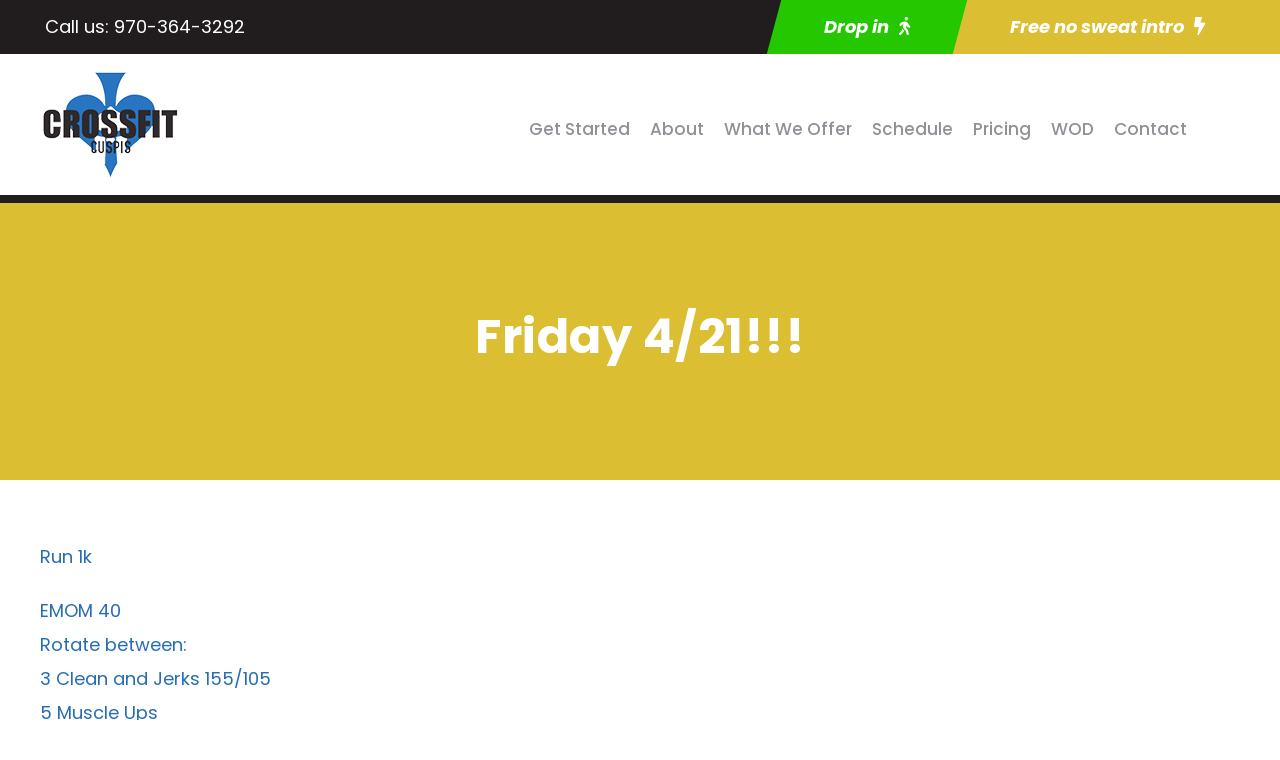

--- FILE ---
content_type: text/html; charset=utf-8
request_url: https://www.google.com/recaptcha/api2/anchor?ar=1&k=6Le5-IMeAAAAAFu0PbsXDpCHXX_aqUv2prV_W-7Z&co=aHR0cHM6Ly9jcm9zc2ZpdGN1c3Bpcy5jb206NDQz&hl=en&v=PoyoqOPhxBO7pBk68S4YbpHZ&size=invisible&anchor-ms=20000&execute-ms=30000&cb=t9vnvu5ctako
body_size: 48802
content:
<!DOCTYPE HTML><html dir="ltr" lang="en"><head><meta http-equiv="Content-Type" content="text/html; charset=UTF-8">
<meta http-equiv="X-UA-Compatible" content="IE=edge">
<title>reCAPTCHA</title>
<style type="text/css">
/* cyrillic-ext */
@font-face {
  font-family: 'Roboto';
  font-style: normal;
  font-weight: 400;
  font-stretch: 100%;
  src: url(//fonts.gstatic.com/s/roboto/v48/KFO7CnqEu92Fr1ME7kSn66aGLdTylUAMa3GUBHMdazTgWw.woff2) format('woff2');
  unicode-range: U+0460-052F, U+1C80-1C8A, U+20B4, U+2DE0-2DFF, U+A640-A69F, U+FE2E-FE2F;
}
/* cyrillic */
@font-face {
  font-family: 'Roboto';
  font-style: normal;
  font-weight: 400;
  font-stretch: 100%;
  src: url(//fonts.gstatic.com/s/roboto/v48/KFO7CnqEu92Fr1ME7kSn66aGLdTylUAMa3iUBHMdazTgWw.woff2) format('woff2');
  unicode-range: U+0301, U+0400-045F, U+0490-0491, U+04B0-04B1, U+2116;
}
/* greek-ext */
@font-face {
  font-family: 'Roboto';
  font-style: normal;
  font-weight: 400;
  font-stretch: 100%;
  src: url(//fonts.gstatic.com/s/roboto/v48/KFO7CnqEu92Fr1ME7kSn66aGLdTylUAMa3CUBHMdazTgWw.woff2) format('woff2');
  unicode-range: U+1F00-1FFF;
}
/* greek */
@font-face {
  font-family: 'Roboto';
  font-style: normal;
  font-weight: 400;
  font-stretch: 100%;
  src: url(//fonts.gstatic.com/s/roboto/v48/KFO7CnqEu92Fr1ME7kSn66aGLdTylUAMa3-UBHMdazTgWw.woff2) format('woff2');
  unicode-range: U+0370-0377, U+037A-037F, U+0384-038A, U+038C, U+038E-03A1, U+03A3-03FF;
}
/* math */
@font-face {
  font-family: 'Roboto';
  font-style: normal;
  font-weight: 400;
  font-stretch: 100%;
  src: url(//fonts.gstatic.com/s/roboto/v48/KFO7CnqEu92Fr1ME7kSn66aGLdTylUAMawCUBHMdazTgWw.woff2) format('woff2');
  unicode-range: U+0302-0303, U+0305, U+0307-0308, U+0310, U+0312, U+0315, U+031A, U+0326-0327, U+032C, U+032F-0330, U+0332-0333, U+0338, U+033A, U+0346, U+034D, U+0391-03A1, U+03A3-03A9, U+03B1-03C9, U+03D1, U+03D5-03D6, U+03F0-03F1, U+03F4-03F5, U+2016-2017, U+2034-2038, U+203C, U+2040, U+2043, U+2047, U+2050, U+2057, U+205F, U+2070-2071, U+2074-208E, U+2090-209C, U+20D0-20DC, U+20E1, U+20E5-20EF, U+2100-2112, U+2114-2115, U+2117-2121, U+2123-214F, U+2190, U+2192, U+2194-21AE, U+21B0-21E5, U+21F1-21F2, U+21F4-2211, U+2213-2214, U+2216-22FF, U+2308-230B, U+2310, U+2319, U+231C-2321, U+2336-237A, U+237C, U+2395, U+239B-23B7, U+23D0, U+23DC-23E1, U+2474-2475, U+25AF, U+25B3, U+25B7, U+25BD, U+25C1, U+25CA, U+25CC, U+25FB, U+266D-266F, U+27C0-27FF, U+2900-2AFF, U+2B0E-2B11, U+2B30-2B4C, U+2BFE, U+3030, U+FF5B, U+FF5D, U+1D400-1D7FF, U+1EE00-1EEFF;
}
/* symbols */
@font-face {
  font-family: 'Roboto';
  font-style: normal;
  font-weight: 400;
  font-stretch: 100%;
  src: url(//fonts.gstatic.com/s/roboto/v48/KFO7CnqEu92Fr1ME7kSn66aGLdTylUAMaxKUBHMdazTgWw.woff2) format('woff2');
  unicode-range: U+0001-000C, U+000E-001F, U+007F-009F, U+20DD-20E0, U+20E2-20E4, U+2150-218F, U+2190, U+2192, U+2194-2199, U+21AF, U+21E6-21F0, U+21F3, U+2218-2219, U+2299, U+22C4-22C6, U+2300-243F, U+2440-244A, U+2460-24FF, U+25A0-27BF, U+2800-28FF, U+2921-2922, U+2981, U+29BF, U+29EB, U+2B00-2BFF, U+4DC0-4DFF, U+FFF9-FFFB, U+10140-1018E, U+10190-1019C, U+101A0, U+101D0-101FD, U+102E0-102FB, U+10E60-10E7E, U+1D2C0-1D2D3, U+1D2E0-1D37F, U+1F000-1F0FF, U+1F100-1F1AD, U+1F1E6-1F1FF, U+1F30D-1F30F, U+1F315, U+1F31C, U+1F31E, U+1F320-1F32C, U+1F336, U+1F378, U+1F37D, U+1F382, U+1F393-1F39F, U+1F3A7-1F3A8, U+1F3AC-1F3AF, U+1F3C2, U+1F3C4-1F3C6, U+1F3CA-1F3CE, U+1F3D4-1F3E0, U+1F3ED, U+1F3F1-1F3F3, U+1F3F5-1F3F7, U+1F408, U+1F415, U+1F41F, U+1F426, U+1F43F, U+1F441-1F442, U+1F444, U+1F446-1F449, U+1F44C-1F44E, U+1F453, U+1F46A, U+1F47D, U+1F4A3, U+1F4B0, U+1F4B3, U+1F4B9, U+1F4BB, U+1F4BF, U+1F4C8-1F4CB, U+1F4D6, U+1F4DA, U+1F4DF, U+1F4E3-1F4E6, U+1F4EA-1F4ED, U+1F4F7, U+1F4F9-1F4FB, U+1F4FD-1F4FE, U+1F503, U+1F507-1F50B, U+1F50D, U+1F512-1F513, U+1F53E-1F54A, U+1F54F-1F5FA, U+1F610, U+1F650-1F67F, U+1F687, U+1F68D, U+1F691, U+1F694, U+1F698, U+1F6AD, U+1F6B2, U+1F6B9-1F6BA, U+1F6BC, U+1F6C6-1F6CF, U+1F6D3-1F6D7, U+1F6E0-1F6EA, U+1F6F0-1F6F3, U+1F6F7-1F6FC, U+1F700-1F7FF, U+1F800-1F80B, U+1F810-1F847, U+1F850-1F859, U+1F860-1F887, U+1F890-1F8AD, U+1F8B0-1F8BB, U+1F8C0-1F8C1, U+1F900-1F90B, U+1F93B, U+1F946, U+1F984, U+1F996, U+1F9E9, U+1FA00-1FA6F, U+1FA70-1FA7C, U+1FA80-1FA89, U+1FA8F-1FAC6, U+1FACE-1FADC, U+1FADF-1FAE9, U+1FAF0-1FAF8, U+1FB00-1FBFF;
}
/* vietnamese */
@font-face {
  font-family: 'Roboto';
  font-style: normal;
  font-weight: 400;
  font-stretch: 100%;
  src: url(//fonts.gstatic.com/s/roboto/v48/KFO7CnqEu92Fr1ME7kSn66aGLdTylUAMa3OUBHMdazTgWw.woff2) format('woff2');
  unicode-range: U+0102-0103, U+0110-0111, U+0128-0129, U+0168-0169, U+01A0-01A1, U+01AF-01B0, U+0300-0301, U+0303-0304, U+0308-0309, U+0323, U+0329, U+1EA0-1EF9, U+20AB;
}
/* latin-ext */
@font-face {
  font-family: 'Roboto';
  font-style: normal;
  font-weight: 400;
  font-stretch: 100%;
  src: url(//fonts.gstatic.com/s/roboto/v48/KFO7CnqEu92Fr1ME7kSn66aGLdTylUAMa3KUBHMdazTgWw.woff2) format('woff2');
  unicode-range: U+0100-02BA, U+02BD-02C5, U+02C7-02CC, U+02CE-02D7, U+02DD-02FF, U+0304, U+0308, U+0329, U+1D00-1DBF, U+1E00-1E9F, U+1EF2-1EFF, U+2020, U+20A0-20AB, U+20AD-20C0, U+2113, U+2C60-2C7F, U+A720-A7FF;
}
/* latin */
@font-face {
  font-family: 'Roboto';
  font-style: normal;
  font-weight: 400;
  font-stretch: 100%;
  src: url(//fonts.gstatic.com/s/roboto/v48/KFO7CnqEu92Fr1ME7kSn66aGLdTylUAMa3yUBHMdazQ.woff2) format('woff2');
  unicode-range: U+0000-00FF, U+0131, U+0152-0153, U+02BB-02BC, U+02C6, U+02DA, U+02DC, U+0304, U+0308, U+0329, U+2000-206F, U+20AC, U+2122, U+2191, U+2193, U+2212, U+2215, U+FEFF, U+FFFD;
}
/* cyrillic-ext */
@font-face {
  font-family: 'Roboto';
  font-style: normal;
  font-weight: 500;
  font-stretch: 100%;
  src: url(//fonts.gstatic.com/s/roboto/v48/KFO7CnqEu92Fr1ME7kSn66aGLdTylUAMa3GUBHMdazTgWw.woff2) format('woff2');
  unicode-range: U+0460-052F, U+1C80-1C8A, U+20B4, U+2DE0-2DFF, U+A640-A69F, U+FE2E-FE2F;
}
/* cyrillic */
@font-face {
  font-family: 'Roboto';
  font-style: normal;
  font-weight: 500;
  font-stretch: 100%;
  src: url(//fonts.gstatic.com/s/roboto/v48/KFO7CnqEu92Fr1ME7kSn66aGLdTylUAMa3iUBHMdazTgWw.woff2) format('woff2');
  unicode-range: U+0301, U+0400-045F, U+0490-0491, U+04B0-04B1, U+2116;
}
/* greek-ext */
@font-face {
  font-family: 'Roboto';
  font-style: normal;
  font-weight: 500;
  font-stretch: 100%;
  src: url(//fonts.gstatic.com/s/roboto/v48/KFO7CnqEu92Fr1ME7kSn66aGLdTylUAMa3CUBHMdazTgWw.woff2) format('woff2');
  unicode-range: U+1F00-1FFF;
}
/* greek */
@font-face {
  font-family: 'Roboto';
  font-style: normal;
  font-weight: 500;
  font-stretch: 100%;
  src: url(//fonts.gstatic.com/s/roboto/v48/KFO7CnqEu92Fr1ME7kSn66aGLdTylUAMa3-UBHMdazTgWw.woff2) format('woff2');
  unicode-range: U+0370-0377, U+037A-037F, U+0384-038A, U+038C, U+038E-03A1, U+03A3-03FF;
}
/* math */
@font-face {
  font-family: 'Roboto';
  font-style: normal;
  font-weight: 500;
  font-stretch: 100%;
  src: url(//fonts.gstatic.com/s/roboto/v48/KFO7CnqEu92Fr1ME7kSn66aGLdTylUAMawCUBHMdazTgWw.woff2) format('woff2');
  unicode-range: U+0302-0303, U+0305, U+0307-0308, U+0310, U+0312, U+0315, U+031A, U+0326-0327, U+032C, U+032F-0330, U+0332-0333, U+0338, U+033A, U+0346, U+034D, U+0391-03A1, U+03A3-03A9, U+03B1-03C9, U+03D1, U+03D5-03D6, U+03F0-03F1, U+03F4-03F5, U+2016-2017, U+2034-2038, U+203C, U+2040, U+2043, U+2047, U+2050, U+2057, U+205F, U+2070-2071, U+2074-208E, U+2090-209C, U+20D0-20DC, U+20E1, U+20E5-20EF, U+2100-2112, U+2114-2115, U+2117-2121, U+2123-214F, U+2190, U+2192, U+2194-21AE, U+21B0-21E5, U+21F1-21F2, U+21F4-2211, U+2213-2214, U+2216-22FF, U+2308-230B, U+2310, U+2319, U+231C-2321, U+2336-237A, U+237C, U+2395, U+239B-23B7, U+23D0, U+23DC-23E1, U+2474-2475, U+25AF, U+25B3, U+25B7, U+25BD, U+25C1, U+25CA, U+25CC, U+25FB, U+266D-266F, U+27C0-27FF, U+2900-2AFF, U+2B0E-2B11, U+2B30-2B4C, U+2BFE, U+3030, U+FF5B, U+FF5D, U+1D400-1D7FF, U+1EE00-1EEFF;
}
/* symbols */
@font-face {
  font-family: 'Roboto';
  font-style: normal;
  font-weight: 500;
  font-stretch: 100%;
  src: url(//fonts.gstatic.com/s/roboto/v48/KFO7CnqEu92Fr1ME7kSn66aGLdTylUAMaxKUBHMdazTgWw.woff2) format('woff2');
  unicode-range: U+0001-000C, U+000E-001F, U+007F-009F, U+20DD-20E0, U+20E2-20E4, U+2150-218F, U+2190, U+2192, U+2194-2199, U+21AF, U+21E6-21F0, U+21F3, U+2218-2219, U+2299, U+22C4-22C6, U+2300-243F, U+2440-244A, U+2460-24FF, U+25A0-27BF, U+2800-28FF, U+2921-2922, U+2981, U+29BF, U+29EB, U+2B00-2BFF, U+4DC0-4DFF, U+FFF9-FFFB, U+10140-1018E, U+10190-1019C, U+101A0, U+101D0-101FD, U+102E0-102FB, U+10E60-10E7E, U+1D2C0-1D2D3, U+1D2E0-1D37F, U+1F000-1F0FF, U+1F100-1F1AD, U+1F1E6-1F1FF, U+1F30D-1F30F, U+1F315, U+1F31C, U+1F31E, U+1F320-1F32C, U+1F336, U+1F378, U+1F37D, U+1F382, U+1F393-1F39F, U+1F3A7-1F3A8, U+1F3AC-1F3AF, U+1F3C2, U+1F3C4-1F3C6, U+1F3CA-1F3CE, U+1F3D4-1F3E0, U+1F3ED, U+1F3F1-1F3F3, U+1F3F5-1F3F7, U+1F408, U+1F415, U+1F41F, U+1F426, U+1F43F, U+1F441-1F442, U+1F444, U+1F446-1F449, U+1F44C-1F44E, U+1F453, U+1F46A, U+1F47D, U+1F4A3, U+1F4B0, U+1F4B3, U+1F4B9, U+1F4BB, U+1F4BF, U+1F4C8-1F4CB, U+1F4D6, U+1F4DA, U+1F4DF, U+1F4E3-1F4E6, U+1F4EA-1F4ED, U+1F4F7, U+1F4F9-1F4FB, U+1F4FD-1F4FE, U+1F503, U+1F507-1F50B, U+1F50D, U+1F512-1F513, U+1F53E-1F54A, U+1F54F-1F5FA, U+1F610, U+1F650-1F67F, U+1F687, U+1F68D, U+1F691, U+1F694, U+1F698, U+1F6AD, U+1F6B2, U+1F6B9-1F6BA, U+1F6BC, U+1F6C6-1F6CF, U+1F6D3-1F6D7, U+1F6E0-1F6EA, U+1F6F0-1F6F3, U+1F6F7-1F6FC, U+1F700-1F7FF, U+1F800-1F80B, U+1F810-1F847, U+1F850-1F859, U+1F860-1F887, U+1F890-1F8AD, U+1F8B0-1F8BB, U+1F8C0-1F8C1, U+1F900-1F90B, U+1F93B, U+1F946, U+1F984, U+1F996, U+1F9E9, U+1FA00-1FA6F, U+1FA70-1FA7C, U+1FA80-1FA89, U+1FA8F-1FAC6, U+1FACE-1FADC, U+1FADF-1FAE9, U+1FAF0-1FAF8, U+1FB00-1FBFF;
}
/* vietnamese */
@font-face {
  font-family: 'Roboto';
  font-style: normal;
  font-weight: 500;
  font-stretch: 100%;
  src: url(//fonts.gstatic.com/s/roboto/v48/KFO7CnqEu92Fr1ME7kSn66aGLdTylUAMa3OUBHMdazTgWw.woff2) format('woff2');
  unicode-range: U+0102-0103, U+0110-0111, U+0128-0129, U+0168-0169, U+01A0-01A1, U+01AF-01B0, U+0300-0301, U+0303-0304, U+0308-0309, U+0323, U+0329, U+1EA0-1EF9, U+20AB;
}
/* latin-ext */
@font-face {
  font-family: 'Roboto';
  font-style: normal;
  font-weight: 500;
  font-stretch: 100%;
  src: url(//fonts.gstatic.com/s/roboto/v48/KFO7CnqEu92Fr1ME7kSn66aGLdTylUAMa3KUBHMdazTgWw.woff2) format('woff2');
  unicode-range: U+0100-02BA, U+02BD-02C5, U+02C7-02CC, U+02CE-02D7, U+02DD-02FF, U+0304, U+0308, U+0329, U+1D00-1DBF, U+1E00-1E9F, U+1EF2-1EFF, U+2020, U+20A0-20AB, U+20AD-20C0, U+2113, U+2C60-2C7F, U+A720-A7FF;
}
/* latin */
@font-face {
  font-family: 'Roboto';
  font-style: normal;
  font-weight: 500;
  font-stretch: 100%;
  src: url(//fonts.gstatic.com/s/roboto/v48/KFO7CnqEu92Fr1ME7kSn66aGLdTylUAMa3yUBHMdazQ.woff2) format('woff2');
  unicode-range: U+0000-00FF, U+0131, U+0152-0153, U+02BB-02BC, U+02C6, U+02DA, U+02DC, U+0304, U+0308, U+0329, U+2000-206F, U+20AC, U+2122, U+2191, U+2193, U+2212, U+2215, U+FEFF, U+FFFD;
}
/* cyrillic-ext */
@font-face {
  font-family: 'Roboto';
  font-style: normal;
  font-weight: 900;
  font-stretch: 100%;
  src: url(//fonts.gstatic.com/s/roboto/v48/KFO7CnqEu92Fr1ME7kSn66aGLdTylUAMa3GUBHMdazTgWw.woff2) format('woff2');
  unicode-range: U+0460-052F, U+1C80-1C8A, U+20B4, U+2DE0-2DFF, U+A640-A69F, U+FE2E-FE2F;
}
/* cyrillic */
@font-face {
  font-family: 'Roboto';
  font-style: normal;
  font-weight: 900;
  font-stretch: 100%;
  src: url(//fonts.gstatic.com/s/roboto/v48/KFO7CnqEu92Fr1ME7kSn66aGLdTylUAMa3iUBHMdazTgWw.woff2) format('woff2');
  unicode-range: U+0301, U+0400-045F, U+0490-0491, U+04B0-04B1, U+2116;
}
/* greek-ext */
@font-face {
  font-family: 'Roboto';
  font-style: normal;
  font-weight: 900;
  font-stretch: 100%;
  src: url(//fonts.gstatic.com/s/roboto/v48/KFO7CnqEu92Fr1ME7kSn66aGLdTylUAMa3CUBHMdazTgWw.woff2) format('woff2');
  unicode-range: U+1F00-1FFF;
}
/* greek */
@font-face {
  font-family: 'Roboto';
  font-style: normal;
  font-weight: 900;
  font-stretch: 100%;
  src: url(//fonts.gstatic.com/s/roboto/v48/KFO7CnqEu92Fr1ME7kSn66aGLdTylUAMa3-UBHMdazTgWw.woff2) format('woff2');
  unicode-range: U+0370-0377, U+037A-037F, U+0384-038A, U+038C, U+038E-03A1, U+03A3-03FF;
}
/* math */
@font-face {
  font-family: 'Roboto';
  font-style: normal;
  font-weight: 900;
  font-stretch: 100%;
  src: url(//fonts.gstatic.com/s/roboto/v48/KFO7CnqEu92Fr1ME7kSn66aGLdTylUAMawCUBHMdazTgWw.woff2) format('woff2');
  unicode-range: U+0302-0303, U+0305, U+0307-0308, U+0310, U+0312, U+0315, U+031A, U+0326-0327, U+032C, U+032F-0330, U+0332-0333, U+0338, U+033A, U+0346, U+034D, U+0391-03A1, U+03A3-03A9, U+03B1-03C9, U+03D1, U+03D5-03D6, U+03F0-03F1, U+03F4-03F5, U+2016-2017, U+2034-2038, U+203C, U+2040, U+2043, U+2047, U+2050, U+2057, U+205F, U+2070-2071, U+2074-208E, U+2090-209C, U+20D0-20DC, U+20E1, U+20E5-20EF, U+2100-2112, U+2114-2115, U+2117-2121, U+2123-214F, U+2190, U+2192, U+2194-21AE, U+21B0-21E5, U+21F1-21F2, U+21F4-2211, U+2213-2214, U+2216-22FF, U+2308-230B, U+2310, U+2319, U+231C-2321, U+2336-237A, U+237C, U+2395, U+239B-23B7, U+23D0, U+23DC-23E1, U+2474-2475, U+25AF, U+25B3, U+25B7, U+25BD, U+25C1, U+25CA, U+25CC, U+25FB, U+266D-266F, U+27C0-27FF, U+2900-2AFF, U+2B0E-2B11, U+2B30-2B4C, U+2BFE, U+3030, U+FF5B, U+FF5D, U+1D400-1D7FF, U+1EE00-1EEFF;
}
/* symbols */
@font-face {
  font-family: 'Roboto';
  font-style: normal;
  font-weight: 900;
  font-stretch: 100%;
  src: url(//fonts.gstatic.com/s/roboto/v48/KFO7CnqEu92Fr1ME7kSn66aGLdTylUAMaxKUBHMdazTgWw.woff2) format('woff2');
  unicode-range: U+0001-000C, U+000E-001F, U+007F-009F, U+20DD-20E0, U+20E2-20E4, U+2150-218F, U+2190, U+2192, U+2194-2199, U+21AF, U+21E6-21F0, U+21F3, U+2218-2219, U+2299, U+22C4-22C6, U+2300-243F, U+2440-244A, U+2460-24FF, U+25A0-27BF, U+2800-28FF, U+2921-2922, U+2981, U+29BF, U+29EB, U+2B00-2BFF, U+4DC0-4DFF, U+FFF9-FFFB, U+10140-1018E, U+10190-1019C, U+101A0, U+101D0-101FD, U+102E0-102FB, U+10E60-10E7E, U+1D2C0-1D2D3, U+1D2E0-1D37F, U+1F000-1F0FF, U+1F100-1F1AD, U+1F1E6-1F1FF, U+1F30D-1F30F, U+1F315, U+1F31C, U+1F31E, U+1F320-1F32C, U+1F336, U+1F378, U+1F37D, U+1F382, U+1F393-1F39F, U+1F3A7-1F3A8, U+1F3AC-1F3AF, U+1F3C2, U+1F3C4-1F3C6, U+1F3CA-1F3CE, U+1F3D4-1F3E0, U+1F3ED, U+1F3F1-1F3F3, U+1F3F5-1F3F7, U+1F408, U+1F415, U+1F41F, U+1F426, U+1F43F, U+1F441-1F442, U+1F444, U+1F446-1F449, U+1F44C-1F44E, U+1F453, U+1F46A, U+1F47D, U+1F4A3, U+1F4B0, U+1F4B3, U+1F4B9, U+1F4BB, U+1F4BF, U+1F4C8-1F4CB, U+1F4D6, U+1F4DA, U+1F4DF, U+1F4E3-1F4E6, U+1F4EA-1F4ED, U+1F4F7, U+1F4F9-1F4FB, U+1F4FD-1F4FE, U+1F503, U+1F507-1F50B, U+1F50D, U+1F512-1F513, U+1F53E-1F54A, U+1F54F-1F5FA, U+1F610, U+1F650-1F67F, U+1F687, U+1F68D, U+1F691, U+1F694, U+1F698, U+1F6AD, U+1F6B2, U+1F6B9-1F6BA, U+1F6BC, U+1F6C6-1F6CF, U+1F6D3-1F6D7, U+1F6E0-1F6EA, U+1F6F0-1F6F3, U+1F6F7-1F6FC, U+1F700-1F7FF, U+1F800-1F80B, U+1F810-1F847, U+1F850-1F859, U+1F860-1F887, U+1F890-1F8AD, U+1F8B0-1F8BB, U+1F8C0-1F8C1, U+1F900-1F90B, U+1F93B, U+1F946, U+1F984, U+1F996, U+1F9E9, U+1FA00-1FA6F, U+1FA70-1FA7C, U+1FA80-1FA89, U+1FA8F-1FAC6, U+1FACE-1FADC, U+1FADF-1FAE9, U+1FAF0-1FAF8, U+1FB00-1FBFF;
}
/* vietnamese */
@font-face {
  font-family: 'Roboto';
  font-style: normal;
  font-weight: 900;
  font-stretch: 100%;
  src: url(//fonts.gstatic.com/s/roboto/v48/KFO7CnqEu92Fr1ME7kSn66aGLdTylUAMa3OUBHMdazTgWw.woff2) format('woff2');
  unicode-range: U+0102-0103, U+0110-0111, U+0128-0129, U+0168-0169, U+01A0-01A1, U+01AF-01B0, U+0300-0301, U+0303-0304, U+0308-0309, U+0323, U+0329, U+1EA0-1EF9, U+20AB;
}
/* latin-ext */
@font-face {
  font-family: 'Roboto';
  font-style: normal;
  font-weight: 900;
  font-stretch: 100%;
  src: url(//fonts.gstatic.com/s/roboto/v48/KFO7CnqEu92Fr1ME7kSn66aGLdTylUAMa3KUBHMdazTgWw.woff2) format('woff2');
  unicode-range: U+0100-02BA, U+02BD-02C5, U+02C7-02CC, U+02CE-02D7, U+02DD-02FF, U+0304, U+0308, U+0329, U+1D00-1DBF, U+1E00-1E9F, U+1EF2-1EFF, U+2020, U+20A0-20AB, U+20AD-20C0, U+2113, U+2C60-2C7F, U+A720-A7FF;
}
/* latin */
@font-face {
  font-family: 'Roboto';
  font-style: normal;
  font-weight: 900;
  font-stretch: 100%;
  src: url(//fonts.gstatic.com/s/roboto/v48/KFO7CnqEu92Fr1ME7kSn66aGLdTylUAMa3yUBHMdazQ.woff2) format('woff2');
  unicode-range: U+0000-00FF, U+0131, U+0152-0153, U+02BB-02BC, U+02C6, U+02DA, U+02DC, U+0304, U+0308, U+0329, U+2000-206F, U+20AC, U+2122, U+2191, U+2193, U+2212, U+2215, U+FEFF, U+FFFD;
}

</style>
<link rel="stylesheet" type="text/css" href="https://www.gstatic.com/recaptcha/releases/PoyoqOPhxBO7pBk68S4YbpHZ/styles__ltr.css">
<script nonce="4kyyY-WYBqnZNSa28CMJ0w" type="text/javascript">window['__recaptcha_api'] = 'https://www.google.com/recaptcha/api2/';</script>
<script type="text/javascript" src="https://www.gstatic.com/recaptcha/releases/PoyoqOPhxBO7pBk68S4YbpHZ/recaptcha__en.js" nonce="4kyyY-WYBqnZNSa28CMJ0w">
      
    </script></head>
<body><div id="rc-anchor-alert" class="rc-anchor-alert"></div>
<input type="hidden" id="recaptcha-token" value="[base64]">
<script type="text/javascript" nonce="4kyyY-WYBqnZNSa28CMJ0w">
      recaptcha.anchor.Main.init("[\x22ainput\x22,[\x22bgdata\x22,\x22\x22,\[base64]/[base64]/[base64]/ZyhXLGgpOnEoW04sMjEsbF0sVywwKSxoKSxmYWxzZSxmYWxzZSl9Y2F0Y2goayl7RygzNTgsVyk/[base64]/[base64]/[base64]/[base64]/[base64]/[base64]/[base64]/bmV3IEJbT10oRFswXSk6dz09Mj9uZXcgQltPXShEWzBdLERbMV0pOnc9PTM/bmV3IEJbT10oRFswXSxEWzFdLERbMl0pOnc9PTQ/[base64]/[base64]/[base64]/[base64]/[base64]\\u003d\x22,\[base64]\\u003d\\u003d\x22,\[base64]/[base64]/w51rwrpRwp3Csi5yP8OtbDFXw5vDgW7Do8Ovw6N0wpLCuMOiHlFBasOmwpPDpsK5AMOLw6Frw4wDw4dNOsOSw7HCjsO2w4rCgsOgwoIuEsOhOXbChiRawq8mw6pFL8KeJClRAgTCuMKHVw5tHn9wwpcTwpzCqArCpnJuwogULcOfe8OqwoNBcMOcDmk8wq/ChsKjVMO7wr/DqkFwA8KGw4jCrsOuUCPDksOqUMOVw6bDjMK4AMOwSsOSwqTDgW0Pw6okwqnDrmp9TsKRaTh0w7zChRfCucOHSMO/XcOvw6/CjcOLRMKNwrXDnMOnwrBnZkMuwoPCisK7w6JwfsOWRsK5wolXXMKPwqFaw4LCk8Owc8Ojw47DsMKzMm7Dmg/Di8Kew7jCvcKUe0twPMOsRsOrwpgewpQwAHkkBBRIwqzCh3LCu8K5cQfDo0vClEEyVHXDsC4FC8K4YsOFEFvCp0vDsMKYwp9lwrM+BATCtsKLw5oDDEDCjBLDuEdDJMO/w6DDoQpPw4DCl8OQNGQnw5vCvMODYU3CrGAhw59QRMKcbMKTw7/[base64]/[base64]/DhMOWwp7CtsO3aCHDjFjDv8Oqwrhbax7DlsOYw5rCq8KhLsK0w4MvOHbCi2xPIA7DmMKcQVjDmW7DpDJsw6pYcgHCmmxww6LDugEHwqvCncOnw4nDlzrDssKnw5dowrHDuMOCw6QTw6JXwo7DsTbCgsOFFBZJVMKOTxZEEcKJwq/CuMO+wo7CjcK4wp7DmcKnc23CpMOdw43DoMKtNxYtwoVLKhQAGcOZNMKdd8KBwoILw70hHE0rw6PClwxPwqZwwrbDrAAAw4jCmsONwojDu31ben9lVCXDiMO/[base64]/w4RMwpsxw6YAwrwJecK5w4PCrMKuwrLDlsKHfh7Dnn7DvhLChDd1w7PCiQcuOsK6w715csO5GiA9GwdMF8Khw5LDisKjwqTCjcKFfMOgOG0XMMKAS1UdwrnDkcO6w7vCvMOBw7Q/w5RJAMOPwp3DuyPDsEslw5N2w6tjwovCt2EAJ3dHwqtzw5XCgcKbQUkgW8OYw40WC0ZhwoNHw50QKV8QwpTChHrDjXA8YsKkTy/ClMOVOnR8GHrDhcO/wo3CqCAPe8OPw7zChB9eJ0bDjTDDp0l5wp9RJMK3w4fCpcK+Ixkkw6fCgQzCjBVSwoEBw7fCkF48SzU4wrrCp8KYJMKmDBHCsHjDu8KOwqfDnEVuSMK4RlLDgijCpsObwp5MfhPCosKfQDoILRvDscO4wq5Rw4/DhsO5w6LCm8OhwoPCjwnCo2sYLVpvw5/Ci8OxLzPDqcOXwqdIwrHDv8Oowr/Cp8OXw7DCkMOJwqXCicKePsOqQcKNw5bCn3Nyw5jCiAsbXMOrJCgUMMKnw6N8wppuw4nDlMO0H29QwooGXsO8wqNaw5fCj2fCr23Cg0ESwr/CsE9Hw494JWnCmHfDg8ORFMOpYRwDV8KQe8OxHVHDgifCuMKvVjPDrMOJwozCsCFNcMObdMOKw7J8JMONw7nCj04Uw67CucKdDmbDqk/Cv8KzwpbDuDjDpHMjb8KsPgPDjV7CtsKJw5MqYcObZRsAGsK8w5fDgnHDicKMPcKHw7HDjcKmw5gXcgDDs2fDlQpCwrxHw6HCk8O9w6vChMOtw47CoiQtWcOrexchRHjDj0IKwqPDuG3ClkTCrsOUwopGwpwkDsKzUsO/aMKEw5pMRB7DsMKrwpVpRcK6dz3CssKqworDmcOqcTbCmz4mRMK5w7jDnX/CumnDlSvDs8OeacOsw40gLcOFeBc4CcOKw7TDhMKYwrNAblfDp8OCw7LDrGDDrhHDpEE0NcOQWsOdw5/Dp8OSw4PDlCnDuMOAGMKOJBjDnsKgw5YKSUDDrUPDs8K1JFZtw4wPwrpfw4VNw4bCg8OYRsOsw4XDssO7eTgXwod5w6RERcKJW1Nbw41dwoPCpMOQZVxZKsOWwqnCgsOvwpXCqiwKLcOCV8KhXA4/SkDCv1cCwq3DqMOxwrnCssKXw4LDgcKtwrQ1wpHDjCktwqR+OhlOGcKAw4XDhQLCowjCtXNQw67Ck8O0MkbCoTx+dUjCr2rCh0pEwq1ww47Dn8Kpw47DqxfDvMK7w67DpMOowocRB8OSLcKlNWZTHkQof8KUw4p4wpJcwoUfw6M2w49kw4w2w7/DssOkHSNqwqBrRSjDsMKFBcKiw63CtcKaFcOmCjvDoDXCi8O+bRfCg8OqwqHCucOFWcOzTMOWF8KedjrDv8OGRREpwo9yKsOGw4Q9wp/[base64]/DqiXCn1vCu3VLw6PDnUAFRkgjJMOhOsKsw6HDlsOZFMOQwrdFMsOSwqLCg8KQw4XDpMOjwrzChBPDn0nCkEw8DlbDvGjCnA7Cg8KmN8KEcBF8b0zDh8OlGWrCsMOrw6TDk8O6Izc1wqHCljPDrMKnw5JRw5otAMKgO8KjXcKnMjHDgGnCo8O6fm5/w6xRwotcwoHCoHMSeA0fB8Oxw4ltIDbCjcKyccKUOsOAw7xvw6/Dmi3CvVvCpQXDm8KXBcK/GjBHATxiUcKOEcOyMcOXPU4Pw4vDtWnDv8OGAcKSwq3CgMKwwpZmRMO/wqHCrR/Dt8Kqw7jDqlZtw5FfwqvCk8KBw5HDiUbDiRV7wobCmcKfwoEEwpPDqW5MwoDCkS9MY8O2b8Oiw4F9wqpNw5DCksKJQ0Nhw5ppw5/[base64]/wqk6asKDw6R3cMOGK0zDmkfCoA4hJsK8bULDrsOtwrLCuTrDrHjCrsKhX2diwpTChQHDm1/CqGFlLMKTXsOVJl3Cp8KjwqzDu8KsRg3Cmk4zBsOKNsOuwop+w5DCnsOcK8Kkw5fCkjDCjwrCl20sdcKhT3Mrw7rCnw5ubMOnwp7CpV/Dsz48wrJ3wq8XB0HDuUbDoxLDqw3DlwTDl2XChMO0wqo9w4hEw77CrlhDwq9/[base64]/[base64]/w4RvwqzCmsOQw518w5HDjMKzwp8NwpvCsFDCngxdw4ckwoQEw5rDtjsHdsKFw7nCqcObaExQS8Kjw40kw63Ch2ZnwrHCg8O+w6XCnMKpwqjDuMKsTcO+wrwbwp8jwrwBw7nCix4vw6HCiS/Dm0jDmDVZeMOcwpFIw6cNAcOawrHDtsKEVwrCoiYMICnCmsOgHcKYwrPDvBrCrF8afMKgw69Aw5FUN3Y6w5LDmsOPWcO1esKKwqlUwpnDp13DjMKAYhjDgRjCpsOUw6B0MRDDk1dewoosw7N1Hl7Dt8O0w5xFKnzDmsOwEzDCg2dLwrXChCDDtGvDrDJ7wpPDsQ/CvwBDDE5Sw7DCqhvCmcKVSi1pScOLGH3CkcOgw67CtA/[base64]/CpcODwpYSacKSVALCvVLDkcKEwrVsJsO8K3LDunLDgsOWw4bDkcKaaznCjsOTIyPCui04WsOIwojDmsKBw4kWFEhMYRfCqcKHw79iXcO7RG7DqcKnXl3CosOsw5lIDMKCAcKCU8KbZMK/wq9ewoLCmBMDwoNvw5bDmjBqwoHCt2g/wp7Ds3ViBMOUwpBYw53Dk1rCvhgUwrbCq8Kww6jCh8Kow6laX111Uk/CijhXccKVS33CgsK3YSl7R8ODw7ovExpjKsKpw7vCrBDDvMOsFcOFbsOjYsK0w7Jwdz8rciI5Wlx1wqvDi0kjAAFLw7gqw7RKw4DDsxMAURxsdGbChcKnw65HAihCb8OpwpDDrWHDv8KhAjHDgHlnOwF9wprCnCEwwpAZZ07CpsO4wr/CpxDCjlnDqC8Fw4zDg8KYw4Fgw4lqZWjCuMKkw7DDs8OfRMOFXsOUwoFWw54bQh7DkMKpwpnCjgg6U3fCrMOMVcKuwr53worCo2hlOcOVFMKbSWHCp3wiPG/DvlPDi8Oxwr0WbsKVeMKfw51CO8KaO8Otw43CmFXCqMO5w4oFY8ObSxgWBsOEw7zCtcODw5DCnUFww49/w5fCo3sCEm1OwpTCuTrCgAwKVDIsDDtFw4bDkgMkJzZxZ8KOw6oAw5LCj8OIbcK7wrlKHMKSDMKpKWAtw5zDhwrCqcO9wrLDnyrDuHfDjm1IZm8UQywJTcO0wppIwpNEAxkUw5zCgRBaw6/CpUJow4ojOUnCr0A7wprCkcKOw5MfCmXClDjCscKDFsO0wovDrFxiY8KCw6DCscKjF3d4wojCkMOsEMO4wq7ChnnCk1cFC8KuwoXDnMKydsOHwpEIwoYeCCjDtcKELEE/[base64]/Cv2p0wp7ClsKsw7RMTsK8wq3DnBs3W8K1QwPCnmHDhmIVwoPDh8O8NyhWw4/DpDLCv8OjZ8KRw4AOw6Udw44LD8O+G8Kkw5/DscKWEiVUw4rDnsKjw6ESUcOaw7TDjF/CjsO8wrkJw67DgsONwrTCncKdwpDCg8KPwpQKwo/Di8OJNmAvTsKhwr/ClMOtw44NGTo1wr4mQlvCtB7Dj8O+w63CgMKleMKOSjbDunsbwpo4wrdZwqTCkn7DisORfizDhUPDv8K/wofDpBrDhGXCg8OewppvOyDCtV0ywpliw5Nnw4NeCMKXDR96w6PCn8Kow43ChSLCgCjClWLDj0LDoRtbXcOMK2FgH8KywqHDiXUbw67CnQnDq8KPEcK7IV3DhMK1w6bCoSLDiRg4w6vClAIqaElQw7xrHMOqAMKqw4/ChiTCoVHCscOXfMKmFSJ2awQFwqXDi8KLwrPCuE1aGTPDlhwGVsOGcRRDcR/[base64]/Di8K0KwoKIxnCjcKyFcOIwqDDssObWMO8w655PMK+wo45wpHCicK8ck1Pw7Itw7J0wp1Jw6vDnsKwT8K9wqhecBHCoFckwpdKKjYswogGw6LDhMOpwqLDj8K0w64vwq1YNHnDjcKVwq/[base64]/MwB1wpdYcsKNVxPDuMOMwqbCoxsyeMKSeBUiwpMjw7DCiMODCcKnXMOTw6lawo7DrsKUw6bDtVwtAMOwwqxXwr/Dsld0w4LDkRnCgsKmwpwmwrfDpQ3CtRVew4RSbMKMw6nClXfDkMO5wpbDjcORwqgbIcOnw5NgKMK3XsK1asK1wqPDnQBPw4NvZG0FCmg5aC/Ds8KRLCDDjsOUZcKtw5LCuRvDssKXTh8rLcOmQSc1dMOAGhTDlwMiOMK6w5HDqsKmMkvDiFzDh8OGwqbCrcO2ccOow6rClQLCmsKDw4Z+wpMEPgDDphcQwqY/wrscJ1xaw6fClcKnNcOrT2zDtmQBwqTDq8OJw73DmGNNwrTDn8KPUMONQi5MNxHDh0RRP8Kywr3Con0UJhtNWx/DiBfCsiNSwqw2IQbCtxbDikRjFsOaw4nCgVfDksO+UVdzwrhUbXAfw7/DksOuw7olwpYJw6Jkwq/DshMKW1/Cgm0PK8KWBcKbwpzDpTHCswfCoTgLTMKzwr9VFzvCmMO0wpfCmjTCscOcw5TCh2lrXRbDohvCgcKhw6Iww57CnHZvwq/[base64]/DhHRww7HDjX1hIivDl1PDssKywqPDs8Otw75AHCdhw67CosK2Z8KUw5ZhwoDCs8Oqw6LDnsKMNMO0w4rCkkAew4QGWCg8w6Q2e8OlXiF2w4s7wr/[base64]/[base64]/[base64]/wqRJw5nCnsOCK8Klf1/CnxXCg8KUasOwG8KjwoUbw7bClW4TXMOMwrEOwrl9w5VHwoN9wqlNwqXDssO2UljDhUAieibCjA3CuRw2BSMFwpY2w5nDksOUwpA/VMK0FRd/P8KWCcK7UcKswqpswoh2TMOdG2ExwpXCj8O0wpjDvzhxAV3Cljs9N8OacDbCtAHDqE/Cp8KuW8Onw5DCgsKIVsOidnfCtcOLwrl9w60XaMKlwo7DpiPDqMKRbhBzwpURwq/CiCHDsD7DpgcPwqdBDxDCuMOowovDqsKPVsOXwrnCuBTDkTxvPinCoxd2VkRnwrrCgMOUNsKhw4cDw7PCsWLCqsOYF0/CtMOMw5DCqkYnw55ywq3CoXXDicOOwqI0wr0vCl3DgSfCiMKpw6A+w4HCgcK+wqHCjsKNVgc+w4bDqxxzF1TCoMKyTsOzPcK0wrJnRsKmF8KUwosOO354BR1cwovDqGPCmUEFAcOdVGzDrcKieVXCssKaE8Oxw4FbPk/Cojp+cTTDoGZuw49awq/DukwMw5BHP8KxTA1uB8OQwpcXw7YOCQlgX8Ksw4gtSsOuTMKpe8OmVgbCuMOhwrJbw7HDksO6w6TDqMOdFC/DmMKtCMO5LsKGM2bDmyPDgsOlw53CscOGwp9iwqPDicOGw6bCu8K/fXlxMsKDwr9Jw63Cp0VnPEHDik9NYMOxw5rDusOywowvVsK8PMOSSMK2w57CpVdeBcKBw5DDskXDtcO1bB41wq3DkxwMJ8OMfx3CucKhwoFmwq5LwrjCmyxRw6PCosOhw6bDjzV1wp3DpsKCH3pKw5rDosKqD8KLwr5Ufk9iw5gtwrzDtmYKwpXCpypfeR/[base64]/CnsKkFBskTENjLDnDhFo0w6rDj8OYHMOYfMKSegxyw64ewonDosOywrdhE8OPwo15e8Oaw6FAw4cRABQ6w57CvcK2wrPCocKCIMO/w5EzworDpMO3wrxqwoEbwpjDllARMDnDgMKDAsO7w69FbsO5SMKqfh/Dr8OGFk0PwqvCk8KVZ8KPDEvCnQrCocKnTMK9WMOhAMO2wowmw5XDiAtWw5w/[base64]/[base64]/Dm8OtwrcNw7/Cs8ObU1hKQsOEw6bDoXfDtjPClAHCucK9MQlgLEMBHXRFw7stw6tUwrvDmsKVwqJBw6fDu3vCoULDtTMWBcKNExwNHsKwCcK/wqvDgcKFN2tYw6PCo8K3w5ZDw7XDhcKHSGrDlMOBYFfDmmliwpQXRcOwXkxywqE4wqYEwrfDuADCihNuw47DisKew7d4c8OowpLDuMKYwpTDn3/ChToTcSrCpMO6RFkzwpxDw4gBw7XDhQsFIMOOY1IkSmzCjsKwwrbDs0tPwqcsLE54ADpnw4RcEToZw7ZXw7AieQRawpXDosO/[base64]/[base64]/DjwTDkMOiw6gXB1MtwpgEYERzw49KVMOHJFTDocKjM2DCnsOQO8KdPwfCkB3CtMKrw4LCg8OJBjB+w6ZnwrlTcnNwM8OuKsKqwpzDhsKnN0fCj8O+w7Y7w5wswpNUw4DCr8OaMMKLwpjCnlDCnHDCl8K+eMKoMT1Nw7bCoMKUwqDCsDg/w4/CncKxw64XFcOSG8O0KsKFUApuWsOEw4DCv1ohZ8OkXnsyfAnCjHHDlsK2OGx3w4HDqicnwoJ/KzTDpiFuw4rDggHCv2UxZENpw6jCkmlBbcKuwpQxwpLDmQMEw57ChRVSdcONX8OMOMO6EsKZR2zDrTNjw5jChSbDpAByY8K/w6wOwqrDj8O6dcOrH1vDn8OkP8O+fcKow5XDgsKzLi5nLsOVw5HCvW/[base64]/[base64]/Dq8OTYQ4Vw6ZuwpA5NcOaL8OlecKYwoJ8acKAWmXDv0jDoMK+w6wSW1/DuQ3Dr8KQPcOhVcOJTcO/w48CXcK1SWtnTgfDsznDh8K5w4IjNXbDoWVMeCQ5Dis+ZsOTwqzCn8KqSMKycxc1P0HDtsKxc8ORKsK6wpU/WMOawq9rNsKawroTaiYuNXRYUWE+UMO4MlLCgUvChCMrw4hxwrTCi8O3KWwyw6NEZ8KBwrfCjcKfw5DCg8Ofw6jDi8OIOsO0w6MYwqHCsxvDv8OcMMO0T8K8eDjDtXNOw7UUfMOjwr/DhkYAwrwEccOjFwjDpcK2wpxdwqLDn2Zfw4bCqwN9w4DDqxkuwoYhw6xrJnfClMK8I8Osw64Pwq7CtMKBw5rCrUPDuMKfSMKpw6/DjMKTeMO5wq/Crm3DgMO+EVvDgVMOZsKjwr3CrcK9JRF7w6RGwowAFlwPQ8OWwrzDqsKgw6/DrnvDkcOzw6xiADbCmsKXbMKswqrClBhIwoXCuMO/wocnJsOCwpxtXMK/PAHChcOoIxjDo2TCjQrDtBvDi8Onw606wrfDgX5FPBxcw57DrEzCtxBbJ2ECCsKIeMO3aH7DpcOxYWIRYWXDmR/[base64]/CqiI4w6TCsMOwKyTCm2cVUMKPYBjDsUsTQF94L8KlB04hYm3DoU7Cr2/[base64]/CsMKnJhJ/[base64]/Dly4vJD/Ds34VwpFxwoHDtsK8QMKiJMKQHMOJw67DvcKPwpFew4skw7bDjELCuDQ0ZmtLw4pMw5nCuDVbV2F0dDt/[base64]/Dp8OzKsO4CWlpwp/CrHbCrcO3w6nDgMOcYMKQwr/[base64]/FkLDq0kUfRtkEMK3RcKowqnCkcOhw7EfFsOUwpvDjcOdwr9sJ1hzVMK0w5Qxb8KtBwnDp13DsAMqdsO8wp/[base64]/Cth1awojDvGIZFcKMw4nDiCzDhw9EwrI9w4fDqcKfwpxkTnVUe8OqXsK7LMKLwo1hw6LClcKpw4waCzEOH8KNDAsKOWYEwp/DiGjCiThIaz81w4zCqRRyw5HCtH1iw4rDkH7Dt8KnZcKUHk0zwoDCssK+wrPClcOIwr/DgsOkwrXDtsK5wrbDsFTDoGsGw6tGwrTDlhrDqcK+CwowcTl2w5gxPSt7wqdrfcOwODsLTQLCm8OCw4XDgMKgw7hbw4ohw59eQFLCliXCrMKeDw9bwqIOA8OoKsOfwqR9UcO4wqg2w7pUOWsKw7Mbw7EwV8OyD1nDrm7CpiwYw5LDjcKCw4DCoMKBw57Cjx/Cm2zChMKLQsKrwpjCqMKEK8KWw5TCuzBnwpMnOcKjw6suwogwwoHDrsKcbcO3wpJnw4keAm/Cs8O/wqLDm0FcwrbChMKTKMO6wrAiwr/DunrDl8KAw7zCvsOCchPDij/DtcOqw6Uhw7bDu8Kvwrx9w5w3ECDDn0fCiFHChsOYIsKPw7snKzTDicOGwqAIARvDksKqw6bDnjzDgMOcw5bDn8KBUkBpSsK6DBHCu8Oqw6IdPMKbw5dPwq0ww5PCmMOnOUfCmMKedCg/WcOhw4pqfHVAEVHCp1DDh3gkwpV0wqRfNB0HKMOzwo1AOwbCoyvDi0A8w4FKXRjCm8OLHE3Dg8KVUULDtcKAwoh1E3B6RTgBLTXCgsOow6DCmwLCkMO4TsONwoAkwpsOfcO5woNcwrLCssKfO8KJw7ZJw7JueMKnMsOIw40rMcK0OMO/wpt3wpkxEQVwXQ0IZsKLw4nDt37CrDgQLmHDt8Ktwr/[base64]/IcKZwp3CmcKfCUQ+w59necKQOMOFw6x/Tn7Dg20VY8OocmjDl8KPHsOrwrMGecKEwp3DrAQyw4kUw6JkZMKkPS7CpMKZPMKNwoXCrsKTw6JgHGnCsnjDmA4Gwrwnw73CjcKTRULDjMOpNxbDs8OYWcO4ZCPCiQxIw5BUwqjCkz43D8O3MRkmwr4DaMOcwpHDp2vCq2/[base64]/Djj81SSM1w4PDuWbDjBLCsn3DmcOSwpXDusK3RMOYfsKhwoBIbitLWcKbw5bCucKzTsOlHXpRAMOqw5hiw5rDrWRzwqDDtMOhwrorwpB1w5jCthjDhULDoh7CiMK8T8KQUylVwpPDu0DDrwsESVjCjgzDusO/wpjDgcO2bUB8wqjDqcKrT2bCtMOgwqZ+woxHY8KUcsOwG8Kpw5YNBcOHwq9+woTDkRgPIiIyBMOmw4VeK8OlSyECCF44YsKob8Ohw7A5w708wr1wecOmFMKVOMOwCB/Cpit3w4NFw5DCtMKDRwl5T8KhwrcGNFvDtC/CmSfDtRxLLCrCuiQxScOjFMKLRhHCssKowo7DjGXDocKxw6JgT2kNwp8nwqPCuEJ1wr/DnHIkIh/[base64]/w7IMDAlcwqhMwqZEcD7DnBExGcKLPcOZeMKrwqY5w74iwpvDnGZcVGnDq0cKwrRzCgVYMcKaw5vDgAI/[base64]/[base64]/[base64]/CrgtIJsKOHgnCm0HDrsOHw5LCnC4YfBfDlknDjsK6OMKOw7PCoXjChG/DhSQ0w7jDqMK6blrDmDsye07DtcONTMO2VHvDumLDjcOCXsKGIMO2w6rCqkUIw4TDi8KdMSlnw5XDlhfCpU5zwoYUwqTDtXMtGDzDom3CmgE0KHrDrA/DkAjCmyjDhlc5JxpjDUrDih0oQGQ0w59AbsOvdnwrZhLDlW1tw6RVd8K6V8OSX1JkOMKdw4LCjF0zfcKfQcO9V8Ogw59lw4t1w77CrVIkwqN0wqjDhSDCucO/KUfCq0czw6XCn8Kbw7J0w7F3w4NiEMKpwr9ew4DDsU3DrQ4nURdYwrTCrcKYO8OyfsOQFcOKwqfCjyjCjk3CgMKqX3oOXGbDnU93E8KuBR8QGcKsP8KXR00sHw07ccK6w4Eow54rwr/DgsKwJsOYwrwGw47DhXsmw55cW8Ohw7wVOzwWw41WYcOew5RlY8KxwovDucOGw60iw7lvwp5mXTsRPsOEw7YhN8Ocw4LDkcKcw6YCEMO+LEgDw5YuH8Kbw7/Dg3M3wpnDr3MUwoIpwrXDkMOUwpXCq8O8w7PDvgtmwrzCpWF2OnHDh8KywoYbT0toPDTCrifCljFawpBnw6XDmnl4w4fDsS/CqSbDlcKGY1vDvSLDjQsmcxTCtcKLfE1Ow5/DkVrDnUjDhlNpwoTDjcOawqzDhTlYw7AhY8O3MMOLw7HCrMOsd8KEEsOUwqrCrsKsdsO9McKVWMKxw57CjcOIw4syw4nDtD0Tw6VkwqMWw754wpvCnxLCuRnDosOtw6nDgkc0wobDnsOSAzFvwqvDsUjCswnDpDjDqX5/w5BUwqoZwq5zCj01KEZGfcOSHMO7wq8ww6/ClQ1jGDMCw7PClMO+acOBHHkawr3CqcKcw53DusOKwoUuw7vCjcOsPsKiw5/[base64]/Du8K0Bx7DmFkRwrrCsMKGw7tUXT/CuAY2w7Bewp3DnDppGMO4Wg/[base64]/DusOfw5wSwoDDqQN8wrLDuU5Lw4rDvcOsKnnDjcOQw4JMw7HDtw/CjnjCicKcw49Jw4zCrU7DisOpw4kJTMOsZHPDhsK3wo5vCcKnFcO7wqpFw6glKsOAwrlpw4YjIRDCsxgiwqZyYGHChgsrOzvCmxrCsEoWw4svw5nDmANoQcO2RsKZEgbCmsOPwovCn28gwrDCiMOyDsO5dsKIQlA8wpPDlcKYXcKBw5ktwoYXwp/DuWDCrUcAP1Q6e8K3wqAKDcKewq7CqMK6wrIiZihKwp7DmATCj8OmYVtmAU7Cuy3DqDwMSWlbwqPDkmpYRMKsR8KcKgTChcOzw5jDpxvDlMOhClTDosKvwrt4w5I/YzFOZwHDisOZLcOSX21bPMOXw4Vvw43DiArDkgQlwozCp8KMXMOjKyXDlSdrwpEDwqjDqcKnaW7CjFFoDMOiwo7DtcO6Q8O0wrfCuVbDsDEOcMKMcQMuRsKMUcOhwoxBw78vwpnCgsKLw5fCtlYew7vCslNRSsOJwoIeL8KgI248TsKMw7TClMOuw5/Cm2bCmcKtwo/[base64]/DnQ7CrEo7w7IGRULCqQl4bMOYw5BOw4fDpsKRfCoMAcOWIcK9wpbCjsOhw5fDssOFbRjCg8O8esKowrfDu1bChcK+JElZwp4Iw7bCtsO/[base64]/CrMKGw5DDkznCicOKwobDlcKNBUoCw4pFw75PacONaQvDrsK7ezLDi8O2KWnCgAvDp8KzWcO/ZkAqwpvCtFsXw7kBwr8Ww5HCuDbDksKVGsK8wpkuYRQqAcOMbsK6JkXCinBww6wAekdGw5rCjMKuZXXCsW7CtsK+ABTDtMOvSCN8G8KUw4zCgiZ4w6nDisKcw6TDsgB2CcOOQE5BYiJaw6dwb0tEVcKtw49qAEl6emXDsMKPw5PCt8KLw4thTT0AwpXCtg/DhUfDqcOMw78xUsKkQmx3w4IDJ8KdwqF9AcK/w719wrvDv33CjcOrHMOdVMK7H8KCYsKVQMO8wrFsEAzDg1fDqQYJw4Q1wo89JV8ACMKjHcOWEcOSXMO5bMKMwofDj1HCn8KOw6MXFsOMMsKJwrgJc8KXSMOUw6vDrBE4wpAbCxfDpcKWe8O1OMOkwqJ/w4HCqsOdHRNZPcK+DcOGXMKsaFNJEsKWwrXCiQ3Ck8K/[base64]/Ch2NWLsO3c8OuViLDrX5CR8KCw43CuMOHb8ONw5h3w7HDnjAaIHczEMOQY3HCuMOmw58WOMOnw7lvIVAGw7TDpsOAwrPDt8KCMMKvw70oUcOZwpvDgg/CgsKtEsKew4h3w4fDjh4LbxrCr8OAIBV2QMOmXwgTE03DhR/DpsKCwoDDgSxIYwQ0MD/Cn8OAQcK3WB8dwqokMcOsw6Z3EsOEHcOtwpZaEnZ7wojDh8KYRTLDlMK5w51qw7nDusK0w6XDpWfDhsO2wopsH8K8SHLCr8O+w4nDrxhlRsOjw4Bkwr/DkUAPwpbDi8KFw5XDjMKHw6AEw6HCoMKZwpB1NhhNKREwdTjCojtMQVYFegg3wr89wp1DdcOSw5ouOz/DmcO/H8K7w7QIw4MQw77ChsK5eAlSL0/[base64]/[base64]/woTDpFDCkEPCuMKuY8KfIQnDlcKiEWjDq8KoNMOZwrVjw7VAKmglw7h/ZAbCi8Kiw4zDjlxAwo51XcKKIcO+GcKBw5U3EVdVw5PDlsKCR8KYw4LCs8O/S1Beb8Kzw7nDr8OJw4DCmsKgImvCicOXw5TCnE3DuXXDuQgZdCDDhMOWwpUiA8K1w6VfM8ONG8Opw603EmrChh/Cj2DDiWDDtsOABRPDmhcsw7HDixXCvcOLWFVDw47Ct8Ouw6Eiw7ZpBG5XQxdtDsKnw69cw4Qnw7TDpnNPw4QDw7lBwqoPwqvCqMKlCsONMWNCQsKHwqBJLMOmwrXDmcKew7FbKcOcw5VaLnp6TcOmLmXCq8KxwqJBw4RUw5/[base64]/CHXDnDjDrQTDhG3CrE1aw7gRXEnCvUzCvk8TBsKJw6/DkMKnMh/[base64]/Dg8K4OWpRwrBYw6jDj0zCiHloJjHCjcKEEcOZw4FYUwl5OFoNZ8Ouw4FyJMO9FcKlQyBmw7HDiMKjwoIFBWrCnDrCjcKOKAZRQcOpFzXDkX/CrzpvYTJqwq3DrcKaw4rCrkfDv8K2wqkKc8Oiw6jCskTCisKzfMKHw4YBC8KcwqrDpm3DixrCrMKewpvCrT7DssKdbcOmwrjCiUo7OsKLw4Z4cMOsAzdEb8Orw7wzwp0Zwr7DlUpZwr3DtnMYcHUlccKfJhJDM17DogFwSS4PHwtUdGXDujzDqirCvzDCs8K1PjXDkT/Dg3tAw6fDsywgwrxsw6/DvnnCsFFIcm/[base64]/wp1vN8Oxd3zChMOZe1NbCMKiw7F+T1c/[base64]/aETCiMOAw4UCw5tGw7Esw70ew77DimrCtsKCw6TDo8KSw4HDgcOvw4BFwoDDuhrDuHEewpPDhQnCqMOYBR1jZQjCunfDvGgQKShew6TCusKAwrvCsMKtc8OcJBB0w5hfw7ZIw7LDi8Kqw7Z/MMOzQHsiHcOWw4w3wqkKPR1cw4dGUMO3w4JYw6LCsMKnwrE+w4LDkMK6fMOuN8OrdcKcwoPClMOew6UfNE9cfREpTcKkw5HDnsKfwoTCvMOWw6NAwrEfLG0aUW7Ckj5/w5YtE8KzwqbChiXDssKVUATCl8O3wrDCk8OVBMORw6bCssOCw7PCoW7CqGIvwrLCocOpwqEbw4MTw7rDscKew587F8KIPsOzY8KAw4/CumVAbB0jwrbCnis3wofCssObw6ZhPMOnw4x2w4LCvMKrwqJdw70VLj0AGMOSw4kcwpU6Zw/CjcK6AQIYw5cJC0TCu8Oaw5BBO8K/w67CiTQZw44xw63CuBDDgH1nwp/DtDM9XWRnLC9lR8Kgw7MVwrhsAMOEwpILw5xdUgzCtMKew7Z/wodkB8O9w63DtBwxw6TDi0fDhDNxC1wow4YgYcK7DsKew7UGw70KJ8Kkw67CjlXCmXfCh8O2w4LChcOLWyjDqnXCjAxzwrcGw6hJDld4wrfDj8OffVFXfcO+wrVUN38Ww4RUBC7CplhOQ8Ogwogqw6Z6KcO/U8KXezUIw7vCkC1GEgQbWcOjw6cbesOPw5jCpG8awqDCisOow75tw4ttwr/DkcKgw5/CtsOLCyjDlcKUwoliwp9GwqpjwoU9e8KLTcOBw5ULw6EBOg/CrmTCtMKHasO6axw4w6xLU8KFWlzCom1WG8K7P8K6CMK/bcKowpvDvMOew6nCksK8IcOdbsKUw7zCqUYcwpvDnC7DicKmTVTCol84NMOydMKbwpTDowU/[base64]/Dm8Ocf2spw4pfwrhPwqxawrYScG0Gw4nDnMOvwrnCscKAwpllK2lzwot/S3vCusO1woHCtcOfwqQlw5NLBxJEVTFjPgFMwoQKwr/Cv8KwwrDDuzDChcK+w4/DsVtFwo1kw5Vow4LDngnDgMKJw4bCncOuw6PDoDo1V8K8VMKww7dsVMK7wpbDhMOLOcOBS8KrwqrCm2Eew7BRw4zDtMKBKsO2BWfCgMOTw4tyw6jDlsOQw4TDvmQ0w7/[base64]/wpFOLsOObcOtw6PDt8KODmLCr8OqMMOTXioWIMKSbQReL8Opw7Qtw4DDihjDuxrDpkVPLkQoTcK0wojDocKYXkfCvsKCOMOCC8OdwrvDmjADbC9CwrvDm8ORwoJgw5TCjX7CnSXCmW8Mwq7DqGrDp0vDmGIUw5RNPlpdwq3DpBDCrcOww4XCuy/DjsOvAcOiA8Omw4YMYHpbw6duw6oRSxTDiVrCjUnCjW/[base64]/DqMKuanfDvSzDkGvCr8K/w4PCsC98wpU9SE9FGMKGfEbDvEIqeUvDhcKOwq/DrcK7OR7DocOYwo4JdsKdw5DDl8OPw4vCj8KxTcOSwpZ4w60+w7/CvsKuwrDDgMK1wrTDmcKowrfCuFgkIRDCiMOaaMO2PldFwqdQwpnCgMKyw6jDiBrCnMKwwp/DvyVRD3ccNgzCrhbCncOew61nw5cGHcOJwqPCocOyw718w5N7w4glwqxZwp47LsOiK8K0BsOtUsKYw59rEcONScOwwq3DljfCs8OXDS/CsMOtw51UwqRuQGkMUC3CmlNNwoLDusOtdl8JwqPCgzbCtAwgbcKHc0Z3eAUvaMKif245G8OLMMKAUlLDhcKONHfDpsOswoxDexbCtcO5wp7CghLCskLCp25Qw5XDv8KPLMOpBMKAZ0fCt8KNcMKUw77CvjbCm2x0wprCssOPw57CuTDDrz/DtMOmS8K0EURjDcKxw5DCgsKFwqU8wpvCvcOaQ8Kaw6l2wqALQTrDq8Kvw4oddSgpwrIYOQTClxvCqiHCuC5Sw5w9W8Kowr/DkgVVwodEK2HDswLCo8KjWW1ew74raMKtwoEcdsK0w6I0RHbCkUvDvB5TwqvDlMKkw7QEw7dvNCPDkMO1w4XDrydswpfCnA/DlcO2PWlHwoBuNMOxwrJWCsO9NMKzfsKawp/[base64]/ChzDCggzCo3DCiS1BL8O2KMO8w51bChYjFsOkwrfCq2todsKbw55HE8KaJsOdwqgNwrN9wqsAw7fDrm7Cq8OhTMKID8OQOhDDtcOvwpgOBWLDsVtIw7Ruw6HDknA7w6wVSxBNMGbCgX8/VcKNJcOjw41WCcK4wqPCuMObw5kyITTCjsKqw7jDq8OnccK8DVJIDG19wpI2w7kww65ZwrPCnwfCscKfw6kPwo5BHMOOORnCoy5dwrXChcO0wr7CjinCrUQecsOrfcK8OcOvQ8ODBWnCrgUNHxs/[base64]/CgcOGw5JXwrPDgmfCiitiw6vCuwpNw6gHRCANSHTClcK9w7fCjMKvw5ofIzLCsy1Uw452BcKKdMK9w4jCsgktVBLCiCTDlmkVw4EVw5/DqgNaXH1DF8K7w5pkw6xkwrAKw5TCoiPChSHCnsKVwr3DmBIjTsK5woDDkFMNcsOnw4zDgMK6w63DikfCjUxGeMOgDcKPFcKPw4XDjcKoDBhqwpzCocO4ZEgzNcKTCDDCp3ouwr1FQ3dRd8OJQkbDi1/Cs8OMCMO9cTbCk3oIQsKwZsKww4PDrUNRVcKRwrnCjcKZwqTDsn90wqFOLcOQwo1EAD7CoBtPETFcw5BWw5cdZ8O1aWVQbMOpanTDoQxke8OWw6Eaw6fCsMOeNcKZw6/[base64]/[base64]/wrzCkcOKwp7DtsKCfinDhMOnw7RcIMKSw6TDjsKAw5hKNjfClMOQKj0/EynDucOdw7bCqsKSXVQCJ8OQB8OpwoYaw4c5Q2fCvMK2wrdVwojCkUPCqXjDncKAEcOseQxkI8OnwoFiwrnCgDDDl8OzIMOdQjTCksKifMOmw60oRxI1D0RIcMOOfE/DqsOsc8O5w4zDn8OGLsOmw5lKwojCnsKHw6kmw7RyM8OpBCBiw4lsb8Orw7Rjw54IwpDDo8KGwojDghbDg8O/UsKEOipZfVhgX8KRRMOkw49Ww47DosKDwq3CuMKOwovDhURKejszGzdkRgJtw7bCpMKrNsKSdBDCt3/DiMOzwr3DnELDpMKtwqUvDwfDpAFzwqcKdg\\u003d\\u003d\x22],null,[\x22conf\x22,null,\x226Le5-IMeAAAAAFu0PbsXDpCHXX_aqUv2prV_W-7Z\x22,0,null,null,null,0,[21,125,63,73,95,87,41,43,42,83,102,105,109,121],[1017145,391],0,null,null,null,null,0,null,0,null,700,1,null,0,\[base64]/76lBhn6iwkZoQoZnOKMAhmv8xEZ\x22,0,0,null,null,1,null,0,1,null,null,null,0],\x22https://crossfitcuspis.com:443\x22,null,[3,1,1],null,null,null,1,3600,[\x22https://www.google.com/intl/en/policies/privacy/\x22,\x22https://www.google.com/intl/en/policies/terms/\x22],\x226MuSVfGNxJnPjye9cm5fuqZN/M9jPehWI+QfzrUBjp0\\u003d\x22,1,0,null,1,1769258471107,0,0,[119,114],null,[23,195,156,204,205],\x22RC-GbWmra4dIdXNiA\x22,null,null,null,null,null,\x220dAFcWeA4AYjPOOrR8UQDEOa1Uc2mO1CkqSKkM-o_aVb1os44zS0hIaSqA1co0PpySHBGiLzkq6XDOI-k1DbByyA1N8IGMX073Rg\x22,1769341271307]");
    </script></body></html>